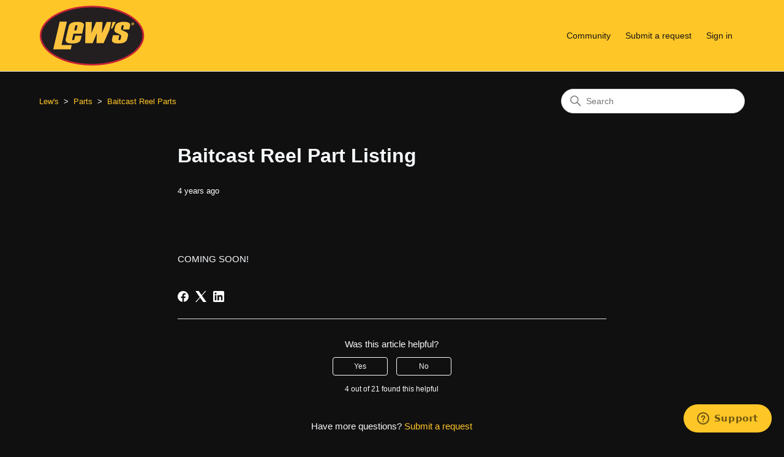

--- FILE ---
content_type: text/html; charset=utf-8
request_url: https://lews.zendesk.com/hc/en-us/articles/4412175522583-Baitcast-Reel-Part-Listing
body_size: 5696
content:
<!DOCTYPE html>
<html dir="ltr" lang="en-US">
<head>
  <meta charset="utf-8" />
  <!-- v26880 -->


  <title>Baitcast Reel Part Listing &ndash; Lew&#39;s</title>

  

  <meta name="description" content="COMING SOON!" /><meta property="og:image" content="https://lews.zendesk.com/hc/theming_assets/01HZPRABVF13EHH1FH5YCZGAE8" />
<meta property="og:type" content="website" />
<meta property="og:site_name" content="Lew's" />
<meta property="og:title" content="Baitcast Reel Part Listing" />
<meta property="og:description" content=" 
COMING SOON!" />
<meta property="og:url" content="https://lews.zendesk.com/hc/en-us/articles/4412175522583-Baitcast-Reel-Part-Listing" />
<link rel="canonical" href="https://lews.zendesk.com/hc/en-us/articles/4412175522583-Baitcast-Reel-Part-Listing">
<link rel="alternate" hreflang="en-us" href="https://lews.zendesk.com/hc/en-us/articles/4412175522583-Baitcast-Reel-Part-Listing">
<link rel="alternate" hreflang="x-default" href="https://lews.zendesk.com/hc/en-us/articles/4412175522583-Baitcast-Reel-Part-Listing">

  <link rel="stylesheet" href="//static.zdassets.com/hc/assets/application-f34d73e002337ab267a13449ad9d7955.css" media="all" id="stylesheet" />
  <link rel="stylesheet" type="text/css" href="/hc/theming_assets/10322921/1500002130002/style.css?digest=23993733815319">

  <link rel="icon" type="image/x-icon" href="/hc/theming_assets/01HZPRAC0AXT76FAXVQGM03TJ1">

    

  <meta content="width=device-width, initial-scale=1.0" name="viewport" />
<link href="https://fonts.googleapis.com/css2?family=Poppins:wght@100;200;300;400;500;600;700&display=swap" rel="stylesheet">
<link href="https://fonts.googleapis.com/css?family=Montserrat:400,700&display=swap" rel="stylesheet">
  
</head>
<body class="community-enabled">
  
  
  

  <a class="skip-navigation" tabindex="1" href="#main-content">Skip to main content</a>

<header class="background-header">
<header class="header">
  <div class="logo">
    <a title="Home" href="/hc/en-us">
      <img src="/hc/theming_assets/01HZPRABVF13EHH1FH5YCZGAE8" alt="Lew&#39;s Help Center home page" />
      
    </a>
  </div>
  <div class="nav-wrapper">
    <button class="menu-button" aria-controls="user-nav" aria-expanded="false" aria-label="Toggle navigation menu">
      <svg xmlns="http://www.w3.org/2000/svg" width="16" height="16" focusable="false" viewBox="0 0 16 16" class="icon-menu">
        <path fill="none" stroke="currentColor" stroke-linecap="round" d="M1.5 3.5h13m-13 4h13m-13 4h13"/>
      </svg>
    </button>
    <nav class="user-nav" id="user-nav">
      <a href="">
      
        
      
      </a>
      <a href="/hc/en-us/community/topics">Community</a>
      <a class="submit-a-request" href="/hc/en-us/requests/new">Submit a request</a>
    </nav>
    
      <a class="sign-in" rel="nofollow" data-auth-action="signin" title="Opens a dialog" role="button" href="/hc/en-us/signin?return_to=https%3A%2F%2Flews.zendesk.com%2Fhc%2Fen-us%2Farticles%2F4412175522583-Baitcast-Reel-Part-Listing">
        Sign in
      </a>
    
  </div>
</header>
</header>


  <main role="main">
    <div class="container-divider"></div>
<div class="container">
  <nav class="sub-nav">
    <ol class="breadcrumbs">
  
    <li title="Lew&#39;s">
      
        <a href="/hc/en-us">Lew&#39;s</a>
      
    </li>
  
    <li title="Parts">
      
        <a href="/hc/en-us/categories/4411556776343-Parts">Parts</a>
      
    </li>
  
    <li title="Baitcast Reel Parts">
      
        <a href="/hc/en-us/sections/4411562389655-Baitcast-Reel-Parts">Baitcast Reel Parts</a>
      
    </li>
  
</ol>

    <div class="search-container">
      <svg xmlns="http://www.w3.org/2000/svg" width="12" height="12" focusable="false" viewBox="0 0 12 12" class="search-icon">
        <circle cx="4.5" cy="4.5" r="4" fill="none" stroke="currentColor"/>
        <path stroke="currentColor" stroke-linecap="round" d="M11 11L7.5 7.5"/>
      </svg>
      <form role="search" class="search" data-search="" action="/hc/en-us/search" accept-charset="UTF-8" method="get"><input type="hidden" name="utf8" value="&#x2713;" autocomplete="off" /><input type="hidden" name="category" id="category" value="4411556776343" autocomplete="off" />
<input type="search" name="query" id="query" placeholder="Search" aria-label="Search" /></form>
    </div>
  </nav>

  <div class="article-container" id="article-container">
    <aside class="article-sidebar" aria-labelledby="section-articles-title">
      
    </aside>

    <article id="main-content" class="article">
      <header class="article-header">
        <h1 title="Baitcast Reel Part Listing" class="article-title">
          Baitcast Reel Part Listing
          
        </h1>

        <div class="article-author">
          
          <div class="article-meta">
            

            <ul class="meta-group">
              
                <li class="meta-data"><time datetime="2021-11-03T18:26:58Z" title="2021-11-03T18:26:58Z" data-datetime="relative">November 03, 2021 18:26</time></li>
              
            </ul>
          </div>
        </div>

        
      </header>

      <section class="article-info">
        <div class="article-content">
          <div class="article-body"><p>&nbsp;</p>
<p>COMING SOON!</p></div>
          
        </div>
      </section>

      <footer>
        <div class="article-footer">
          
            <div class="article-share">
  <ul class="share">
    <li>
      <a href="https://www.facebook.com/share.php?title=Baitcast+Reel+Part+Listing&u=https%3A%2F%2Flews.zendesk.com%2Fhc%2Fen-us%2Farticles%2F4412175522583-Baitcast-Reel-Part-Listing" class="share-facebook" aria-label="Facebook">
        <svg xmlns="http://www.w3.org/2000/svg" width="12" height="12" focusable="false" viewBox="0 0 12 12" aria-label="Share this page on Facebook">
          <path fill="currentColor" d="M6 0a6 6 0 01.813 11.945V7.63h1.552l.244-1.585H6.812v-.867c0-.658.214-1.242.827-1.242h.985V2.55c-.173-.024-.538-.075-1.23-.075-1.444 0-2.29.767-2.29 2.513v1.055H3.618v1.585h1.484v4.304A6.001 6.001 0 016 0z"/>
        </svg>
      </a>
    </li>
    <li>
      <a href="https://twitter.com/share?lang=en&text=Baitcast+Reel+Part+Listing&url=https%3A%2F%2Flews.zendesk.com%2Fhc%2Fen-us%2Farticles%2F4412175522583-Baitcast-Reel-Part-Listing" class="share-twitter" aria-label="X Corp">
        <svg xmlns="http://www.w3.org/2000/svg" width="12" height="12" focusable="false" viewBox="0 0 12 12" aria-label="Share this page on X Corp">
          <path fill="currentColor" d="M.0763914 0 3.60864 0 6.75369 4.49755 10.5303 0 11.6586 0 7.18498 5.11431 12 12 8.46775 12 5.18346 7.30333 1.12825 12 0 12 4.7531 6.6879z"/>
        </svg>
      </a>
    </li>
    <li>
      <a href="https://www.linkedin.com/shareArticle?mini=true&source=Lew%27s&title=Baitcast+Reel+Part+Listing&url=https%3A%2F%2Flews.zendesk.com%2Fhc%2Fen-us%2Farticles%2F4412175522583-Baitcast-Reel-Part-Listing" class="share-linkedin" aria-label="LinkedIn">
        <svg xmlns="http://www.w3.org/2000/svg" width="12" height="12" focusable="false" viewBox="0 0 12 12" aria-label="Share this page on LinkedIn">
          <path fill="currentColor" d="M10.8 0A1.2 1.2 0 0112 1.2v9.6a1.2 1.2 0 01-1.2 1.2H1.2A1.2 1.2 0 010 10.8V1.2A1.2 1.2 0 011.2 0h9.6zM8.09 4.356a1.87 1.87 0 00-1.598.792l-.085.133h-.024v-.783H4.676v5.727h1.778V7.392c0-.747.142-1.47 1.068-1.47.913 0 .925.854.925 1.518v2.785h1.778V7.084l-.005-.325c-.05-1.38-.456-2.403-2.13-2.403zm-4.531.142h-1.78v5.727h1.78V4.498zm-.89-2.846a1.032 1.032 0 100 2.064 1.032 1.032 0 000-2.064z"/>
        </svg>
      </a>
    </li>
  </ul>

</div>
          
          
        </div>
        
          <div class="article-votes">
            <span class="article-votes-question" id="article-votes-label">Was this article helpful?</span>
            <div class="article-votes-controls" role="group" aria-labelledby="article-votes-label">
              <button type="button" class="button article-vote article-vote-up" data-auth-action="signin" aria-label="This article was helpful" aria-pressed="false">Yes</button>
              <button type="button" class="button article-vote article-vote-down" data-auth-action="signin" aria-label="This article was not helpful" aria-pressed="false">No</button>
            </div>
            <small class="article-votes-count">
              <span class="article-vote-label">4 out of 21 found this helpful</span>
            </small>
          </div>
        

        <div class="article-more-questions">
          Have more questions? <a href="/hc/en-us/requests/new">Submit a request</a>
        </div>
        <div class="article-return-to-top">
          <a href="#article-container">
            Return to top
            <svg xmlns="http://www.w3.org/2000/svg" class="article-return-to-top-icon" width="20" height="20" focusable="false" viewBox="0 0 12 12" aria-hidden="true">
              <path fill="none" stroke="currentColor" stroke-linecap="round" d="M3 4.5l2.6 2.6c.2.2.5.2.7 0L9 4.5"/>
            </svg>
          </a>
        </div>
      </footer>

      <div class="article-relatives">
        
          <div data-recent-articles></div>
        
        
          
  <section class="related-articles">
    
      <h2 class="related-articles-title">Related articles</h2>
    
    <ul>
      
        <li>
          <a href="/hc/en-us/related/click?data=[base64]%3D%3D--28fc57f82663dc0aa4d68ef38734a97c51a5c3cd" rel="nofollow">Speed Spool Series </a>
        </li>
      
        <li>
          <a href="/hc/en-us/related/click?data=[base64]%3D--fc5b24d1ded2ce33d66c5ecf255ccc0e687d5694" rel="nofollow">MACH 2 Baitcast Reel</a>
        </li>
      
        <li>
          <a href="/hc/en-us/related/click?data=[base64]%3D--7af8f0ffd6f7dae6dbbb35b3c8c364922517220a" rel="nofollow">Spinning Reel Part Listing</a>
        </li>
      
        <li>
          <a href="/hc/en-us/related/click?data=[base64]%3D--2055d669bffed0b09d6e537d353b7f79d6dd50d1" rel="nofollow">BB1 Baitcast Reel</a>
        </li>
      
        <li>
          <a href="/hc/en-us/related/click?data=[base64]%3D%3D--572b3fac723155412724fd2213f03850ba12a744" rel="nofollow">Team Lew&#39;s Custom Pro Baitcast Reel 1st Gen</a>
        </li>
      
    </ul>
  </section>


        
      </div>
      
    </article>
  </div>
</div>

  </main>

  <footer class="footer">
  <div class="footer-inner">
    <div class="footer-name-copyright">
    
        <a href="https://www.lews.com/" class="custom-link">
          
            CLICK HERE to SHOP all Lew&#39;s Products!
          
        </a>
      
      <p>
        
         © Rather Outdoors, Corporation. All Rights Reserved. Privacy Policy
        
      </p>
      <div>
        <p>Theme designed by <a href="https://solafid.com" target="#">Solafid Solutions</a></p>
      </div>
    </div>

    <div class="footer-language-selector">
      
        <div class="dropdown language-selector">
          <button class="dropdown-toggle" aria-haspopup="true">
            English (US)
            <svg xmlns="http://www.w3.org/2000/svg" width="12" height="12" focusable="false" viewBox="0 0 12 12" class="dropdown-chevron-icon">
              <path fill="none" stroke="currentColor" stroke-linecap="round" d="M3 4.5l2.6 2.6c.2.2.5.2.7 0L9 4.5"/>
            </svg>
          </button>
          <span class="dropdown-menu dropdown-menu-end" role="menu">
            
              <a href="/hc/change_language/es?return_to=%2Fhc%2Fes" dir="ltr" rel="nofollow" role="menuitem">
                Español
              </a>
            
              <a href="/hc/change_language/fr?return_to=%2Fhc%2Ffr" dir="ltr" rel="nofollow" role="menuitem">
                Français
              </a>
            
          </span>
        </div>
      
    </div>
  </div>
</footer>



  <!-- / -->

  
  <script src="//static.zdassets.com/hc/assets/en-us.bbb3d4d87d0b571a9a1b.js"></script>
  

  <script type="text/javascript">
  /*

    Greetings sourcecode lurker!

    This is for internal Zendesk and legacy usage,
    we don't support or guarantee any of these values
    so please don't build stuff on top of them.

  */

  HelpCenter = {};
  HelpCenter.account = {"subdomain":"lews","environment":"production","name":"Rather Outdoors"};
  HelpCenter.user = {"identifier":"da39a3ee5e6b4b0d3255bfef95601890afd80709","email":null,"name":"","role":"anonymous","avatar_url":"https://assets.zendesk.com/hc/assets/default_avatar.png","is_admin":false,"organizations":[],"groups":[]};
  HelpCenter.internal = {"asset_url":"//static.zdassets.com/hc/assets/","web_widget_asset_composer_url":"https://static.zdassets.com/ekr/snippet.js","current_session":{"locale":"en-us","csrf_token":null,"shared_csrf_token":null},"usage_tracking":{"event":"article_viewed","data":"BAh7CDoLbG9jYWxlSSIKZW4tdXMGOgZFVDoPYXJ0aWNsZV9pZGwrCBebJ0oDBDoKX21ldGF7DDoPYWNjb3VudF9pZGkD6YOdOhNoZWxwX2NlbnRlcl9pZGwrCBflKrQCBDoNYnJhbmRfaWRsKwhSGBg/XQE6DHVzZXJfaWQwOhN1c2VyX3JvbGVfbmFtZUkiDkFOT05ZTU9VUwY7BlQ7AEkiCmVuLXVzBjsGVDoaYW5vbnltb3VzX3RyYWNraW5nX2lkMA==--507616d16753aac40b3773d5ecc3b0ac3fc07d7c","url":"https://lews.zendesk.com/hc/activity"},"current_record_id":"4412175522583","current_record_url":"/hc/en-us/articles/4412175522583-Baitcast-Reel-Part-Listing","current_record_title":"Baitcast Reel Part Listing","current_text_direction":"ltr","current_brand_id":1500002130002,"current_brand_name":"Lew's","current_brand_url":"https://lews.zendesk.com","current_brand_active":true,"current_path":"/hc/en-us/articles/4412175522583-Baitcast-Reel-Part-Listing","show_autocomplete_breadcrumbs":true,"user_info_changing_enabled":false,"has_user_profiles_enabled":true,"has_end_user_attachments":true,"user_aliases_enabled":true,"has_anonymous_kb_voting":false,"has_multi_language_help_center":true,"show_at_mentions":true,"embeddables_config":{"embeddables_web_widget":true,"embeddables_help_center_auth_enabled":false,"embeddables_connect_ipms":false},"answer_bot_subdomain":"static","gather_plan_state":"subscribed","has_article_verification":false,"has_gather":true,"has_ckeditor":false,"has_community_enabled":true,"has_community_badges":true,"has_community_post_content_tagging":false,"has_gather_content_tags":true,"has_guide_content_tags":true,"has_user_segments":true,"has_answer_bot_web_form_enabled":false,"has_garden_modals":false,"theming_cookie_key":"hc-da39a3ee5e6b4b0d3255bfef95601890afd80709-2-preview","is_preview":false,"has_search_settings_in_plan":true,"theming_api_version":2,"theming_settings":{"developer_license":"https://no-frills-theme.zendesk.com/hc/articles/4405496121359","toggle_translations":false,"search_placeholder":"Enter your search","brand_color":"rgba(245, 249, 252, 1)","brand_text_color":"rgba(24, 24, 24, 1)","text_color":"rgba(245, 249, 252, 1)","link_color":"rgba(255, 198, 39, 1)","visited_link_color":"rgba(255, 198, 39, 1)","background_color":"rgba(17, 16, 16, 1)","heading_font":"'Century Gothic', AppleGothic, sans-serif","text_font":"'Century Gothic', AppleGothic, sans-serif","topbar_bg":"rgba(255, 198, 39, 1)","topbar_text_color":"rgba(22, 21, 21, 1)","topbar_url_title_1":"","topbar_url_link_1":"","logo_height":100,"logo":"/hc/theming_assets/01HZPRABVF13EHH1FH5YCZGAE8","show_brand_name":false,"favicon":"/hc/theming_assets/01HZPRAC0AXT76FAXVQGM03TJ1","instant_search":true,"scoped_kb_search":true,"scoped_community_search":true,"homepage_background_image":"/hc/theming_assets/01HZPRAC7CN8JT0CGZ2ME5BQME","hero_homepage_height":686,"hero_title":"Looking for something?","hero_title_color":"rgba(245, 249, 252, 1)","show_recent_activity":false,"show_category":true,"show_promoted_articles":true,"icon_height":"80px","custom_block_1_toggle":true,"custom_block_1_icon":"/hc/theming_assets/01HZPRACBVK68X3A0NJBHW45C6","custom_block_1_title":"Tips \u0026 Techniques","custom_block_1_url":"https://www.lews.com/en/learn/tips","custom_block_2_toggle":true,"custom_block_2_icon":"/hc/theming_assets/01HZPRACGAADB7E5ZBTFV40V8B","custom_block_2_title":"Lew's TV","custom_block_2_url":"https://www.lews.com/en/media/lews-tv","custom_block_3_toggle":true,"custom_block_3_icon":"/hc/theming_assets/01HZPRACMSV5N5DV4FTNCQDNYN","custom_block_3_title":"Subscribe","custom_block_3_url":"https://www.lews.com/en/bb1-bulletin","show_articles_in_section":false,"show_article_author":false,"show_article_comments":false,"show_follow_article":false,"show_recently_viewed_articles":true,"show_related_articles":true,"show_article_sharing":true,"show_follow_section":false,"community_background_image":"/hc/theming_assets/01HZPRACV85CC70CBSW3086KGM","show_follow_post":true,"show_post_sharing":true,"show_follow_topic":true,"footer_bg":"rgba(4, 2, 2, 1)","footer_text_color":"rgba(252, 198, 39, 1)","footer_copyright":"© Rather Outdoors, Corporation. All Rights Reserved. Privacy Policy","toggle_footer_url_1":true,"footer_url_title_1":"CLICK HERE to SHOP all Lew's Products!","footer_url_link_1":"https://www.lews.com/"},"has_pci_credit_card_custom_field":false,"help_center_restricted":false,"is_assuming_someone_else":false,"flash_messages":[],"user_photo_editing_enabled":true,"user_preferred_locale":"en-us","base_locale":"en-us","login_url":"https://lews.zendesk.com/access?brand_id=1500002130002\u0026return_to=https%3A%2F%2Flews.zendesk.com%2Fhc%2Fen-us%2Farticles%2F4412175522583-Baitcast-Reel-Part-Listing","has_alternate_templates":false,"has_custom_statuses_enabled":true,"has_hc_generative_answers_setting_enabled":true,"has_generative_search_with_zgpt_enabled":false,"has_suggested_initial_questions_enabled":false,"has_guide_service_catalog":true,"has_service_catalog_search_poc":false,"has_service_catalog_itam":false,"has_csat_reverse_2_scale_in_mobile":false,"has_knowledge_navigation":false,"has_unified_navigation":false,"has_unified_navigation_eap_access":true,"has_csat_bet365_branding":false,"version":"v26880","dev_mode":false};
</script>

  
  
  <script src="//static.zdassets.com/hc/assets/hc_enduser-9d4172d9b2efbb6d87e4b5da3258eefa.js"></script>
  <script type="text/javascript" src="/hc/theming_assets/10322921/1500002130002/script.js?digest=23993733815319"></script>
  
</body>
</html>